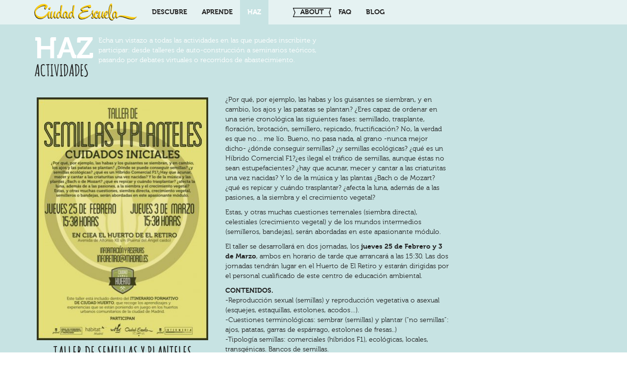

--- FILE ---
content_type: text/html; charset=UTF-8
request_url: https://ciudad-escuela.org/actividad/taller-de-semillas-y-planteles/
body_size: 8998
content:
<!DOCTYPE html>

<html lang="es">

<head>
<meta charset="UTF-8" />

<title>
Taller de Semillas y Planteles | Ciudad Escuela 15muebles</title>


<!-- generic meta -->
<meta content="15muebles" name="author" />
<meta name="title" content="Taller de Semillas y Planteles" />
<meta content="¿Por qué, por ejemplo, las habas y los guisantes se siembran, y en cambio, los ajos y las patatas se plantan? ¿Eres capaz de ordenar en una serie crono" name="description" />
<meta content="Pedagogía abierta, pedagogía urbana, pedagogía opensource, pedagogía urbana abierta, escuela abierta, Ciudad Escuela, 15muebles, Open Badges, aprendizaje no reglado, Madrid, Zuloark, Basurama, Domenico Di Siena, Alberto Corsín, Adolfo Estalella, Alfonso Sánchez Uzábal" name="keywords" />
<!-- facebook meta -->
<meta property="og:title" content="Taller de Semillas y Planteles" />
<meta property="og:type" content="article" />
<meta property="og:description" content="¿Por qué, por ejemplo, las habas y los guisantes se siembran, y en cambio, los ajos y las patatas se plantan? ¿Eres capaz de ordenar en una serie cronológica las siguientes fases: semillado, trasplante, floración, brotación, semillero, repicado, fructificación? No, la verdad es que no… m" />
<meta property="og:url" content="https://ciudad-escuela.org/actividad/taller-de-semillas-y-planteles/" />
<meta property="og:image" content="https://ciudad-escuela.org/wp-content/uploads/2016/06/semillas-vertical-468x662.jpg" />
<!-- twitter meta -->
<meta name="twitter:card" content="summary_large_image">
<meta name="twitter:site" content="@15muebles">
<meta name="twitter:title" content="Taller de Semillas y Planteles">
<meta name="twitter:description" content="¿Por qué, por ejemplo, las habas y los guisantes se siembran, y en cambio, los ajos y las patatas se plantan? ¿Eres capaz de ordenar en una serie cronológica las siguientes fases: semillado, trasp">
<meta name="twitter:creator" content="@15muebles">
<meta name="twitter:image:src" content="https://ciudad-escuela.org/wp-content/uploads/2016/06/semillas-vertical-468x662.jpg">

<meta name="viewport" content="width=device-width, initial-scale=1">

<link rel="profile" href="http://gmpg.org/xfn/11" />

<link rel="alternate" type="application/rss+xml" title="Ciudad Escuela 15muebles RSS Feed suscription" href="https://ciudad-escuela.org/feed/" />
<link rel="alternate" type="application/atom+xml" title="Ciudad Escuela 15muebles Atom Feed suscription" href="https://ciudad-escuela.org/feed/atom/" /> 
<link rel="pingback" href="https://ciudad-escuela.org/xmlrpc.php" />

<meta name='robots' content='max-image-preview:large' />
<link rel="alternate" type="application/rss+xml" title="Ciudad Escuela 15muebles &raquo; Comentario Taller de Semillas y Planteles del feed" href="https://ciudad-escuela.org/actividad/taller-de-semillas-y-planteles/feed/" />
<link rel="alternate" title="oEmbed (JSON)" type="application/json+oembed" href="https://ciudad-escuela.org/wp-json/oembed/1.0/embed?url=https%3A%2F%2Fciudad-escuela.org%2Factividad%2Ftaller-de-semillas-y-planteles%2F" />
<link rel="alternate" title="oEmbed (XML)" type="text/xml+oembed" href="https://ciudad-escuela.org/wp-json/oembed/1.0/embed?url=https%3A%2F%2Fciudad-escuela.org%2Factividad%2Ftaller-de-semillas-y-planteles%2F&#038;format=xml" />
<style id='wp-img-auto-sizes-contain-inline-css' type='text/css'>
img:is([sizes=auto i],[sizes^="auto," i]){contain-intrinsic-size:3000px 1500px}
/*# sourceURL=wp-img-auto-sizes-contain-inline-css */
</style>
<style id='wp-emoji-styles-inline-css' type='text/css'>

	img.wp-smiley, img.emoji {
		display: inline !important;
		border: none !important;
		box-shadow: none !important;
		height: 1em !important;
		width: 1em !important;
		margin: 0 0.07em !important;
		vertical-align: -0.1em !important;
		background: none !important;
		padding: 0 !important;
	}
/*# sourceURL=wp-emoji-styles-inline-css */
</style>
<style id='wp-block-library-inline-css' type='text/css'>
:root{--wp-block-synced-color:#7a00df;--wp-block-synced-color--rgb:122,0,223;--wp-bound-block-color:var(--wp-block-synced-color);--wp-editor-canvas-background:#ddd;--wp-admin-theme-color:#007cba;--wp-admin-theme-color--rgb:0,124,186;--wp-admin-theme-color-darker-10:#006ba1;--wp-admin-theme-color-darker-10--rgb:0,107,160.5;--wp-admin-theme-color-darker-20:#005a87;--wp-admin-theme-color-darker-20--rgb:0,90,135;--wp-admin-border-width-focus:2px}@media (min-resolution:192dpi){:root{--wp-admin-border-width-focus:1.5px}}.wp-element-button{cursor:pointer}:root .has-very-light-gray-background-color{background-color:#eee}:root .has-very-dark-gray-background-color{background-color:#313131}:root .has-very-light-gray-color{color:#eee}:root .has-very-dark-gray-color{color:#313131}:root .has-vivid-green-cyan-to-vivid-cyan-blue-gradient-background{background:linear-gradient(135deg,#00d084,#0693e3)}:root .has-purple-crush-gradient-background{background:linear-gradient(135deg,#34e2e4,#4721fb 50%,#ab1dfe)}:root .has-hazy-dawn-gradient-background{background:linear-gradient(135deg,#faaca8,#dad0ec)}:root .has-subdued-olive-gradient-background{background:linear-gradient(135deg,#fafae1,#67a671)}:root .has-atomic-cream-gradient-background{background:linear-gradient(135deg,#fdd79a,#004a59)}:root .has-nightshade-gradient-background{background:linear-gradient(135deg,#330968,#31cdcf)}:root .has-midnight-gradient-background{background:linear-gradient(135deg,#020381,#2874fc)}:root{--wp--preset--font-size--normal:16px;--wp--preset--font-size--huge:42px}.has-regular-font-size{font-size:1em}.has-larger-font-size{font-size:2.625em}.has-normal-font-size{font-size:var(--wp--preset--font-size--normal)}.has-huge-font-size{font-size:var(--wp--preset--font-size--huge)}.has-text-align-center{text-align:center}.has-text-align-left{text-align:left}.has-text-align-right{text-align:right}.has-fit-text{white-space:nowrap!important}#end-resizable-editor-section{display:none}.aligncenter{clear:both}.items-justified-left{justify-content:flex-start}.items-justified-center{justify-content:center}.items-justified-right{justify-content:flex-end}.items-justified-space-between{justify-content:space-between}.screen-reader-text{border:0;clip-path:inset(50%);height:1px;margin:-1px;overflow:hidden;padding:0;position:absolute;width:1px;word-wrap:normal!important}.screen-reader-text:focus{background-color:#ddd;clip-path:none;color:#444;display:block;font-size:1em;height:auto;left:5px;line-height:normal;padding:15px 23px 14px;text-decoration:none;top:5px;width:auto;z-index:100000}html :where(.has-border-color){border-style:solid}html :where([style*=border-top-color]){border-top-style:solid}html :where([style*=border-right-color]){border-right-style:solid}html :where([style*=border-bottom-color]){border-bottom-style:solid}html :where([style*=border-left-color]){border-left-style:solid}html :where([style*=border-width]){border-style:solid}html :where([style*=border-top-width]){border-top-style:solid}html :where([style*=border-right-width]){border-right-style:solid}html :where([style*=border-bottom-width]){border-bottom-style:solid}html :where([style*=border-left-width]){border-left-style:solid}html :where(img[class*=wp-image-]){height:auto;max-width:100%}:where(figure){margin:0 0 1em}html :where(.is-position-sticky){--wp-admin--admin-bar--position-offset:var(--wp-admin--admin-bar--height,0px)}@media screen and (max-width:600px){html :where(.is-position-sticky){--wp-admin--admin-bar--position-offset:0px}}

/*# sourceURL=wp-block-library-inline-css */
</style><style id='global-styles-inline-css' type='text/css'>
:root{--wp--preset--aspect-ratio--square: 1;--wp--preset--aspect-ratio--4-3: 4/3;--wp--preset--aspect-ratio--3-4: 3/4;--wp--preset--aspect-ratio--3-2: 3/2;--wp--preset--aspect-ratio--2-3: 2/3;--wp--preset--aspect-ratio--16-9: 16/9;--wp--preset--aspect-ratio--9-16: 9/16;--wp--preset--color--black: #000000;--wp--preset--color--cyan-bluish-gray: #abb8c3;--wp--preset--color--white: #ffffff;--wp--preset--color--pale-pink: #f78da7;--wp--preset--color--vivid-red: #cf2e2e;--wp--preset--color--luminous-vivid-orange: #ff6900;--wp--preset--color--luminous-vivid-amber: #fcb900;--wp--preset--color--light-green-cyan: #7bdcb5;--wp--preset--color--vivid-green-cyan: #00d084;--wp--preset--color--pale-cyan-blue: #8ed1fc;--wp--preset--color--vivid-cyan-blue: #0693e3;--wp--preset--color--vivid-purple: #9b51e0;--wp--preset--gradient--vivid-cyan-blue-to-vivid-purple: linear-gradient(135deg,rgb(6,147,227) 0%,rgb(155,81,224) 100%);--wp--preset--gradient--light-green-cyan-to-vivid-green-cyan: linear-gradient(135deg,rgb(122,220,180) 0%,rgb(0,208,130) 100%);--wp--preset--gradient--luminous-vivid-amber-to-luminous-vivid-orange: linear-gradient(135deg,rgb(252,185,0) 0%,rgb(255,105,0) 100%);--wp--preset--gradient--luminous-vivid-orange-to-vivid-red: linear-gradient(135deg,rgb(255,105,0) 0%,rgb(207,46,46) 100%);--wp--preset--gradient--very-light-gray-to-cyan-bluish-gray: linear-gradient(135deg,rgb(238,238,238) 0%,rgb(169,184,195) 100%);--wp--preset--gradient--cool-to-warm-spectrum: linear-gradient(135deg,rgb(74,234,220) 0%,rgb(151,120,209) 20%,rgb(207,42,186) 40%,rgb(238,44,130) 60%,rgb(251,105,98) 80%,rgb(254,248,76) 100%);--wp--preset--gradient--blush-light-purple: linear-gradient(135deg,rgb(255,206,236) 0%,rgb(152,150,240) 100%);--wp--preset--gradient--blush-bordeaux: linear-gradient(135deg,rgb(254,205,165) 0%,rgb(254,45,45) 50%,rgb(107,0,62) 100%);--wp--preset--gradient--luminous-dusk: linear-gradient(135deg,rgb(255,203,112) 0%,rgb(199,81,192) 50%,rgb(65,88,208) 100%);--wp--preset--gradient--pale-ocean: linear-gradient(135deg,rgb(255,245,203) 0%,rgb(182,227,212) 50%,rgb(51,167,181) 100%);--wp--preset--gradient--electric-grass: linear-gradient(135deg,rgb(202,248,128) 0%,rgb(113,206,126) 100%);--wp--preset--gradient--midnight: linear-gradient(135deg,rgb(2,3,129) 0%,rgb(40,116,252) 100%);--wp--preset--font-size--small: 13px;--wp--preset--font-size--medium: 20px;--wp--preset--font-size--large: 36px;--wp--preset--font-size--x-large: 42px;--wp--preset--spacing--20: 0.44rem;--wp--preset--spacing--30: 0.67rem;--wp--preset--spacing--40: 1rem;--wp--preset--spacing--50: 1.5rem;--wp--preset--spacing--60: 2.25rem;--wp--preset--spacing--70: 3.38rem;--wp--preset--spacing--80: 5.06rem;--wp--preset--shadow--natural: 6px 6px 9px rgba(0, 0, 0, 0.2);--wp--preset--shadow--deep: 12px 12px 50px rgba(0, 0, 0, 0.4);--wp--preset--shadow--sharp: 6px 6px 0px rgba(0, 0, 0, 0.2);--wp--preset--shadow--outlined: 6px 6px 0px -3px rgb(255, 255, 255), 6px 6px rgb(0, 0, 0);--wp--preset--shadow--crisp: 6px 6px 0px rgb(0, 0, 0);}:where(.is-layout-flex){gap: 0.5em;}:where(.is-layout-grid){gap: 0.5em;}body .is-layout-flex{display: flex;}.is-layout-flex{flex-wrap: wrap;align-items: center;}.is-layout-flex > :is(*, div){margin: 0;}body .is-layout-grid{display: grid;}.is-layout-grid > :is(*, div){margin: 0;}:where(.wp-block-columns.is-layout-flex){gap: 2em;}:where(.wp-block-columns.is-layout-grid){gap: 2em;}:where(.wp-block-post-template.is-layout-flex){gap: 1.25em;}:where(.wp-block-post-template.is-layout-grid){gap: 1.25em;}.has-black-color{color: var(--wp--preset--color--black) !important;}.has-cyan-bluish-gray-color{color: var(--wp--preset--color--cyan-bluish-gray) !important;}.has-white-color{color: var(--wp--preset--color--white) !important;}.has-pale-pink-color{color: var(--wp--preset--color--pale-pink) !important;}.has-vivid-red-color{color: var(--wp--preset--color--vivid-red) !important;}.has-luminous-vivid-orange-color{color: var(--wp--preset--color--luminous-vivid-orange) !important;}.has-luminous-vivid-amber-color{color: var(--wp--preset--color--luminous-vivid-amber) !important;}.has-light-green-cyan-color{color: var(--wp--preset--color--light-green-cyan) !important;}.has-vivid-green-cyan-color{color: var(--wp--preset--color--vivid-green-cyan) !important;}.has-pale-cyan-blue-color{color: var(--wp--preset--color--pale-cyan-blue) !important;}.has-vivid-cyan-blue-color{color: var(--wp--preset--color--vivid-cyan-blue) !important;}.has-vivid-purple-color{color: var(--wp--preset--color--vivid-purple) !important;}.has-black-background-color{background-color: var(--wp--preset--color--black) !important;}.has-cyan-bluish-gray-background-color{background-color: var(--wp--preset--color--cyan-bluish-gray) !important;}.has-white-background-color{background-color: var(--wp--preset--color--white) !important;}.has-pale-pink-background-color{background-color: var(--wp--preset--color--pale-pink) !important;}.has-vivid-red-background-color{background-color: var(--wp--preset--color--vivid-red) !important;}.has-luminous-vivid-orange-background-color{background-color: var(--wp--preset--color--luminous-vivid-orange) !important;}.has-luminous-vivid-amber-background-color{background-color: var(--wp--preset--color--luminous-vivid-amber) !important;}.has-light-green-cyan-background-color{background-color: var(--wp--preset--color--light-green-cyan) !important;}.has-vivid-green-cyan-background-color{background-color: var(--wp--preset--color--vivid-green-cyan) !important;}.has-pale-cyan-blue-background-color{background-color: var(--wp--preset--color--pale-cyan-blue) !important;}.has-vivid-cyan-blue-background-color{background-color: var(--wp--preset--color--vivid-cyan-blue) !important;}.has-vivid-purple-background-color{background-color: var(--wp--preset--color--vivid-purple) !important;}.has-black-border-color{border-color: var(--wp--preset--color--black) !important;}.has-cyan-bluish-gray-border-color{border-color: var(--wp--preset--color--cyan-bluish-gray) !important;}.has-white-border-color{border-color: var(--wp--preset--color--white) !important;}.has-pale-pink-border-color{border-color: var(--wp--preset--color--pale-pink) !important;}.has-vivid-red-border-color{border-color: var(--wp--preset--color--vivid-red) !important;}.has-luminous-vivid-orange-border-color{border-color: var(--wp--preset--color--luminous-vivid-orange) !important;}.has-luminous-vivid-amber-border-color{border-color: var(--wp--preset--color--luminous-vivid-amber) !important;}.has-light-green-cyan-border-color{border-color: var(--wp--preset--color--light-green-cyan) !important;}.has-vivid-green-cyan-border-color{border-color: var(--wp--preset--color--vivid-green-cyan) !important;}.has-pale-cyan-blue-border-color{border-color: var(--wp--preset--color--pale-cyan-blue) !important;}.has-vivid-cyan-blue-border-color{border-color: var(--wp--preset--color--vivid-cyan-blue) !important;}.has-vivid-purple-border-color{border-color: var(--wp--preset--color--vivid-purple) !important;}.has-vivid-cyan-blue-to-vivid-purple-gradient-background{background: var(--wp--preset--gradient--vivid-cyan-blue-to-vivid-purple) !important;}.has-light-green-cyan-to-vivid-green-cyan-gradient-background{background: var(--wp--preset--gradient--light-green-cyan-to-vivid-green-cyan) !important;}.has-luminous-vivid-amber-to-luminous-vivid-orange-gradient-background{background: var(--wp--preset--gradient--luminous-vivid-amber-to-luminous-vivid-orange) !important;}.has-luminous-vivid-orange-to-vivid-red-gradient-background{background: var(--wp--preset--gradient--luminous-vivid-orange-to-vivid-red) !important;}.has-very-light-gray-to-cyan-bluish-gray-gradient-background{background: var(--wp--preset--gradient--very-light-gray-to-cyan-bluish-gray) !important;}.has-cool-to-warm-spectrum-gradient-background{background: var(--wp--preset--gradient--cool-to-warm-spectrum) !important;}.has-blush-light-purple-gradient-background{background: var(--wp--preset--gradient--blush-light-purple) !important;}.has-blush-bordeaux-gradient-background{background: var(--wp--preset--gradient--blush-bordeaux) !important;}.has-luminous-dusk-gradient-background{background: var(--wp--preset--gradient--luminous-dusk) !important;}.has-pale-ocean-gradient-background{background: var(--wp--preset--gradient--pale-ocean) !important;}.has-electric-grass-gradient-background{background: var(--wp--preset--gradient--electric-grass) !important;}.has-midnight-gradient-background{background: var(--wp--preset--gradient--midnight) !important;}.has-small-font-size{font-size: var(--wp--preset--font-size--small) !important;}.has-medium-font-size{font-size: var(--wp--preset--font-size--medium) !important;}.has-large-font-size{font-size: var(--wp--preset--font-size--large) !important;}.has-x-large-font-size{font-size: var(--wp--preset--font-size--x-large) !important;}
/*# sourceURL=global-styles-inline-css */
</style>

<style id='classic-theme-styles-inline-css' type='text/css'>
/*! This file is auto-generated */
.wp-block-button__link{color:#fff;background-color:#32373c;border-radius:9999px;box-shadow:none;text-decoration:none;padding:calc(.667em + 2px) calc(1.333em + 2px);font-size:1.125em}.wp-block-file__button{background:#32373c;color:#fff;text-decoration:none}
/*# sourceURL=/wp-includes/css/classic-themes.min.css */
</style>
<link rel='stylesheet' id='bootstrap-css-css' href='https://ciudad-escuela.org/wp-content/themes/15muebles/bootstrap/css/bootstrap.min.css?ver=6.9' type='text/css' media='all' />
<link rel='stylesheet' id='bootstrap-theme-css-css' href='https://ciudad-escuela.org/wp-content/themes/15muebles/bootstrap/css/bootstrap-theme.min.css?ver=6.9' type='text/css' media='all' />
<link rel='stylesheet' id='fontsquirrel-css-css' href='https://ciudad-escuela.org/wp-content/themes/15muebles/fonts/stylesheet.css?ver=6.9' type='text/css' media='all' />
<script type="text/javascript" src="https://ciudad-escuela.org/wp-includes/js/jquery/jquery.min.js?ver=3.7.1" id="jquery-core-js"></script>
<script type="text/javascript" src="https://ciudad-escuela.org/wp-includes/js/jquery/jquery-migrate.min.js?ver=3.4.1" id="jquery-migrate-js"></script>
<script type="text/javascript" src="https://ciudad-escuela.org/wp-content/themes/15muebles/bootstrap/js/bootstrap.min.js?ver=3.1.1" id="bootstrap-js-js"></script>
<script type="text/javascript" src="https://ciudad-escuela.org/wp-content/themes/15muebles/js/tit.position.js?ver=0.1" id="tit-position-js-js"></script>
<link rel="https://api.w.org/" href="https://ciudad-escuela.org/wp-json/" /><link rel="EditURI" type="application/rsd+xml" title="RSD" href="https://ciudad-escuela.org/xmlrpc.php?rsd" />
<meta name="generator" content="WordPress 6.9" />
<link rel="canonical" href="https://ciudad-escuela.org/actividad/taller-de-semillas-y-planteles/" />
<link rel='shortlink' href='https://ciudad-escuela.org/?p=826' />
<link rel="stylesheet" href="https://ciudad-escuela.org/wp-content/themes/15muebles/style.css" type="text/css" media="screen" />
</head>
<body class="wp-singular actividad-template-default single single-actividad postid-826 wp-theme-15muebles">


<nav id="pre-navbar" class="navbar navbar-default navbar-fixed-top" role="navigation">
	<div class="container">
		<div class="navbar-header quincem-smooth">
			<button type="button" class="navbar-toggle" data-toggle="collapse" data-target="#quincem-pre-navbar-collapse">
				<span class="sr-only">Toggle navigation</span>
				<span class="icon-bar"></span>
				<span class="icon-bar"></span>
				<span class="icon-bar"></span>
			</button>
			<a class="navbar-brand" href="https://ciudad-escuela.org/#top" title="Ciudad Escuela 15muebles"><img src="https://ciudad-escuela.org/wp-content/themes/15muebles/images/quincem-logo.png" alt="Ciudad Escuela 15muebles" /></a>
		</div>
		<div class="collapse navbar-collapse" id="quincem-pre-navbar-collapse">
			<ul id="navbar-main" class="nav navbar-nav quincem-smooth">
				<li><a href='https://ciudad-escuela.org/#itinerario'>Descubre</a></li><li><a href='https://ciudad-escuela.org/#badge'>Aprende</a></li><li class='active'><a class='actividad' href='https://ciudad-escuela.org/#actividad'>Haz</a></li>			</ul>
			<ul id="navbar-sec" class="nav navbar-nav navbar-left">
									<li><a class="border-band-black" href="/about">About</a></li>
									<li class="navbar-faq"><a href="/preguntas-frecuentes">FAQ</a></li>
					<li class="navbar-blog"><a href="/blog">Blog</a></li>
			</ul>

		</div>
	</div>
</nav>

<div id="actividad" class="container-full">
<div class="container">
	<div class="sec-header row hair">
	<div class="col-md-12 col-sm-12">
		<div class="sec-tit">
			<h2>Haz</h2>
			<div class="sec-subtit">Actividades</div>
		</div>
		<div class="sec-desc"><p>Echa un vistazo a todas las actividades en las que puedes inscribirte y participar: desde talleres de auto-construcción a seminarios teóricos, pasando por debates virtuales o recorridos de abastecimiento.</p></div>
	</div>
	</div><!-- .sec-header .row .hair-->

		<article class="row hentry">
	<div class="col-md-4 col-sm-4">
		<header class="thumbnail">
			<img width="351" height="497" src="https://ciudad-escuela.org/wp-content/uploads/2016/06/semillas-vertical-351x497.jpg" class="img-responsive wp-post-image" alt="" decoding="async" fetchpriority="high" srcset="https://ciudad-escuela.org/wp-content/uploads/2016/06/semillas-vertical-351x497.jpg 351w, https://ciudad-escuela.org/wp-content/uploads/2016/06/semillas-vertical-117x166.jpg 117w, https://ciudad-escuela.org/wp-content/uploads/2016/06/semillas-vertical-768x1087.jpg 768w, https://ciudad-escuela.org/wp-content/uploads/2016/06/semillas-vertical-468x662.jpg 468w, https://ciudad-escuela.org/wp-content/uploads/2016/06/semillas-vertical-234x331.jpg 234w, https://ciudad-escuela.org/wp-content/uploads/2016/06/semillas-vertical-672x951.jpg 672w, https://ciudad-escuela.org/wp-content/uploads/2016/06/semillas-vertical-819x1159.jpg 819w, https://ciudad-escuela.org/wp-content/uploads/2016/06/semillas-vertical.jpg 1000w" sizes="(max-width: 351px) 100vw, 351px" />			<div class="caption aligncenter">
			<h1 class="single-tit">Taller de Semillas y Planteles</h1>
			<div class='single-subtit'>CIEA El Huerto de El Retiro</div><div class='single-date'>25/02-03/03</div>			</div>
		</header>

				<section class="single-contacto row hair">
			<div class="col-md-12 col-sd-12">
				<header><h2>Contacto</h2></header>			
				<div class="single-contacto-desc"><p>Para apuntaros a este taller o a cualquier otro del itinerario de CIUDAD-HUERTO, escribid un mail con vuestros datos a:<br />
<strong>inforetiro@madrid.es</strong><br />
Si queréis información extra sobre el taller, preguntar alguna duda o pedir las fechas de las próximas convocatorias, escribidnos a:<br />
<strong>hola@ciudad-huerto.org</strong></p>
</div>
			</div>
		</section>
		
		
		
	</div><!-- .col-md-4 .col-sm-4  -->

	<div class="col-md-5 col-sm-5">
		<section class="single-desc">
		<p>¿Por qué, por ejemplo, las habas y los guisantes se siembran, y en cambio, los ajos y las patatas se plantan? ¿Eres capaz de ordenar en una serie cronológica las siguientes fases: semillado, trasplante, floración, brotación, semillero, repicado, fructificación? No, la verdad es que no… me lío. Bueno, no pasa nada, al grano -nunca mejor dicho- ¿dónde conseguir semillas? ¿y semillas ecológicas? ¿qué es un Híbrido Comercial F1?¿es ilegal el tráfico de semillas, aunque éstas no sean estupefacientes? ¿hay que acunar, mecer y cantar a las criaturitas una vez nacidas? Y lo de la música y las plantas ¿Bach o de Mozart? ¿qué es repicar y cuándo trasplantar? ¿afecta la luna, además de a las pasiones, a la siembra y el crecimiento vegetal?</p>
<p>Estas, y otras muchas cuestiones terrenales (siembra directa), celestiales (crecimiento vegetal) y de los mundos intermedios (semilleros, bandejas), serán abordadas en este apasionante módulo. </p>
<p>El taller se desarrollará en dos jornadas, los <strong>jueves 25 de Febrero y 3 de Marzo</strong>, ambos en horario de tarde que arrancará a las 15:30. Las dos jornadas tendrán lugar en el Huerto de El Retiro y estarán dirigidas por el personal cualificado de este centro de educación ambiental.</p>
<p><strong>CONTENIDOS.</strong><br />
-Reproducción sexual (semillas) y reproducción vegetativa o asexual (esquejes, estaquillas, estolones, acodos…).<br />
-Cuestiones terminológicas: sembrar (semillas) y plantar (“no semillas”: ajos, patatas, garras de espárrago, estolones de fresas..)<br />
-Tipología semillas: comerciales (híbridos F1), ecológicas, locales, transgénicas. Bancos de semillas.<br />
-Planificación y calendario de huerto por estaciones.<br />
-Rotaciones y asociaciones de cultivo: niveles de requerimientos nutricionales por familias, funciones de la rotación y la asociación.<br />
-Especies de siembra directa y especies que requieren semillero.<br />
-Preparación de sustratos (tipos) y soportes (bandejas y alveolos).<br />
-Labores semilleros: aclareo, repicado, cuidado del plantel, trasplante…<br />
-Criterios de producción de plantel (plantón) de calidad.<br />
-El semillado (autoproducción de semillas).<br />
-Rotaciones y asociaciones de cultivo.<br />
-Cuidados generales de semilleros, trucos y consejos.</p>
<p><strong>¿CÓMO CONSEGUIR BADGES CON ESTA ACTIVIDAD?</strong><br />
En esta actividad se pone en juego el badge de <a href="http://ciudad-huerto.org/badge/siembras-y-plantaciones/" target="_blank">SIEMBRAS Y PLANTACIONES</a>. Para conseguirlo, se tendrá que solicitar el badge tras haber participado en el <a href="http://ciudad-huerto.org/foros/hilo/badge-semillas-y-planteles/" target="_blank">Foro</a> sobre el tema que hemos abierto en Ciudad Huerto. La participación podrá ser con cualquier formato, ya sean dudas, preguntas o respuestas sobre el tema que nos ocupa en esta ocasión.</p>
		</section>

	</div><!-- .col-md-6 .col-sm-7 -->

	
	</article><!-- .mosac .row .hair -->

	
</div><!-- .container -->
</div><!-- .container-full -->


<footer class="aligncenter">
<div id="epi" class="container-full epi-actividad">

<div class="container">
	<div class="row">
		<div class="col-md-2 col-md-offset-5 col-sm-4 col-sm-offset-4 col-xs-4 col-xs-offset-4">
			<img class="img-responsive" src="https://ciudad-escuela.org/wp-content/themes/15muebles/images/quincem-logo-detalle.png" alt="Ciudad Escuela 15muebles" />
		</div>
	</div><!-- .row -->
</div><!-- .container -->
</div><!-- .container-full -->

<div id="trasepi" class="container-full">
<div class="container">
	<div class="row patrocina">
	<div class="col-md-4 col-md-offset-4">
		<ul class="list-inline">
			<li><img class="patrocina-sec" src="https://ciudad-escuela.org/wp-content/themes/15muebles/images/quincem-mozilla.png" alt="Mozilla Foundation" /></li>
			<li><img class="patrocina-main" src="https://ciudad-escuela.org/wp-content/themes/15muebles/images/quincem-15muebles.png" alt="Proyecto 15 muebles" /></li>
			<li><img class="patrocina-sec" src="https://ciudad-escuela.org/wp-content/themes/15muebles/images/quincem-mncars.png" alt="Museo Nacional Centro de Arte Reina Sofia" /></li>
		</ul>
	</div>
	</div><!-- .row -->
	<div class="row explica">
	<div class="col-md-8 col-md-offset-2">
		<div><p><strong>El contenido de Ciudad Escuela</strong>, a menos que se indique lo contrario, está disponible para su uso bajo las condiciones de la licencia <a href="http://creativecommons.org/licenses/by-sa/4.0/deed.es_ES">Creative Commons Reconocimiento-CompartirIgual 4.0 Internacional</a>. <strong>El código de la web de Ciudad Escuela</strong> está igualmente disponible para su uso bajo las condiciones de una licencia <a href="https://github.com/skotperez/15muebles/blob/master/LICENSE">GPL2</a>, y puede <a href="https://github.com/skotperez/15muebles">descargarse libremente</a>. La web de Ciudad Escuela funciona usando <a href="http://wordpress.org">WordPress</a>.</p>
			<p><a href="http://openbadges.org"><img src="https://ciudad-escuela.org/wp-content/themes/15muebles/images/quincem-openbadges.png" alt="Openbadges -- Mozilla Foundation" /></a></p>
		</div>
	</div>
	</div><!-- .row -->
</div><!-- .container -->

</div><!-- .container-full -->
</footer>

<script type="speculationrules">
{"prefetch":[{"source":"document","where":{"and":[{"href_matches":"/*"},{"not":{"href_matches":["/wp-*.php","/wp-admin/*","/wp-content/uploads/*","/wp-content/*","/wp-content/plugins/*","/wp-content/themes/15muebles/*","/*\\?(.+)"]}},{"not":{"selector_matches":"a[rel~=\"nofollow\"]"}},{"not":{"selector_matches":".no-prefetch, .no-prefetch a"}}]},"eagerness":"conservative"}]}
</script>
<!-- Matomo -->
<script>
  var _paq = window._paq = window._paq || [];
  /* tracker methods like "setCustomDimension" should be called before "trackPageView" */
  _paq.push(['trackPageView']);
  _paq.push(['enableLinkTracking']);
  (function() {
    var u="https://stats.montera34.com/";
    _paq.push(['setTrackerUrl', u+'piwik.php']);
    _paq.push(['setSiteId', '50']);
    var d=document, g=d.createElement('script'), s=d.getElementsByTagName('script')[0];
    g.async=true; g.src=u+'piwik.js'; s.parentNode.insertBefore(g,s);
  })();
</script>
<!-- End Matomo Code -->
<script id="wp-emoji-settings" type="application/json">
{"baseUrl":"https://s.w.org/images/core/emoji/17.0.2/72x72/","ext":".png","svgUrl":"https://s.w.org/images/core/emoji/17.0.2/svg/","svgExt":".svg","source":{"concatemoji":"https://ciudad-escuela.org/wp-includes/js/wp-emoji-release.min.js?ver=6.9"}}
</script>
<script type="module">
/* <![CDATA[ */
/*! This file is auto-generated */
const a=JSON.parse(document.getElementById("wp-emoji-settings").textContent),o=(window._wpemojiSettings=a,"wpEmojiSettingsSupports"),s=["flag","emoji"];function i(e){try{var t={supportTests:e,timestamp:(new Date).valueOf()};sessionStorage.setItem(o,JSON.stringify(t))}catch(e){}}function c(e,t,n){e.clearRect(0,0,e.canvas.width,e.canvas.height),e.fillText(t,0,0);t=new Uint32Array(e.getImageData(0,0,e.canvas.width,e.canvas.height).data);e.clearRect(0,0,e.canvas.width,e.canvas.height),e.fillText(n,0,0);const a=new Uint32Array(e.getImageData(0,0,e.canvas.width,e.canvas.height).data);return t.every((e,t)=>e===a[t])}function p(e,t){e.clearRect(0,0,e.canvas.width,e.canvas.height),e.fillText(t,0,0);var n=e.getImageData(16,16,1,1);for(let e=0;e<n.data.length;e++)if(0!==n.data[e])return!1;return!0}function u(e,t,n,a){switch(t){case"flag":return n(e,"\ud83c\udff3\ufe0f\u200d\u26a7\ufe0f","\ud83c\udff3\ufe0f\u200b\u26a7\ufe0f")?!1:!n(e,"\ud83c\udde8\ud83c\uddf6","\ud83c\udde8\u200b\ud83c\uddf6")&&!n(e,"\ud83c\udff4\udb40\udc67\udb40\udc62\udb40\udc65\udb40\udc6e\udb40\udc67\udb40\udc7f","\ud83c\udff4\u200b\udb40\udc67\u200b\udb40\udc62\u200b\udb40\udc65\u200b\udb40\udc6e\u200b\udb40\udc67\u200b\udb40\udc7f");case"emoji":return!a(e,"\ud83e\u1fac8")}return!1}function f(e,t,n,a){let r;const o=(r="undefined"!=typeof WorkerGlobalScope&&self instanceof WorkerGlobalScope?new OffscreenCanvas(300,150):document.createElement("canvas")).getContext("2d",{willReadFrequently:!0}),s=(o.textBaseline="top",o.font="600 32px Arial",{});return e.forEach(e=>{s[e]=t(o,e,n,a)}),s}function r(e){var t=document.createElement("script");t.src=e,t.defer=!0,document.head.appendChild(t)}a.supports={everything:!0,everythingExceptFlag:!0},new Promise(t=>{let n=function(){try{var e=JSON.parse(sessionStorage.getItem(o));if("object"==typeof e&&"number"==typeof e.timestamp&&(new Date).valueOf()<e.timestamp+604800&&"object"==typeof e.supportTests)return e.supportTests}catch(e){}return null}();if(!n){if("undefined"!=typeof Worker&&"undefined"!=typeof OffscreenCanvas&&"undefined"!=typeof URL&&URL.createObjectURL&&"undefined"!=typeof Blob)try{var e="postMessage("+f.toString()+"("+[JSON.stringify(s),u.toString(),c.toString(),p.toString()].join(",")+"));",a=new Blob([e],{type:"text/javascript"});const r=new Worker(URL.createObjectURL(a),{name:"wpTestEmojiSupports"});return void(r.onmessage=e=>{i(n=e.data),r.terminate(),t(n)})}catch(e){}i(n=f(s,u,c,p))}t(n)}).then(e=>{for(const n in e)a.supports[n]=e[n],a.supports.everything=a.supports.everything&&a.supports[n],"flag"!==n&&(a.supports.everythingExceptFlag=a.supports.everythingExceptFlag&&a.supports[n]);var t;a.supports.everythingExceptFlag=a.supports.everythingExceptFlag&&!a.supports.flag,a.supports.everything||((t=a.source||{}).concatemoji?r(t.concatemoji):t.wpemoji&&t.twemoji&&(r(t.twemoji),r(t.wpemoji)))});
//# sourceURL=https://ciudad-escuela.org/wp-includes/js/wp-emoji-loader.min.js
/* ]]> */
</script>

</body><!-- end body as main container -->
</html>


--- FILE ---
content_type: text/css
request_url: https://ciudad-escuela.org/wp-content/themes/15muebles/fonts/stylesheet.css?ver=6.9
body_size: 185
content:
/* Generated by Font Squirrel (http://www.fontsquirrel.com) on March 31, 2014 */



@font-face {
    font-family: 'amatic_scbold';
    src: url('amaticsc-bold-webfont.eot');
    src: url('amaticsc-bold-webfont.eot?#iefix') format('embedded-opentype'),
         url('amaticsc-bold-webfont.woff') format('woff'),
         url('amaticsc-bold-webfont.ttf') format('truetype'),
         url('amaticsc-bold-webfont.svg#amatic_scbold') format('svg');
    font-weight: normal;
    font-style: normal;

}




@font-face {
    font-family: 'amatic_scregular';
    src: url('amaticsc-regular-webfont.eot');
    src: url('amaticsc-regular-webfont.eot?#iefix') format('embedded-opentype'),
         url('amaticsc-regular-webfont.woff') format('woff'),
         url('amaticsc-regular-webfont.ttf') format('truetype'),
         url('amaticsc-regular-webfont.svg#amatic_scregular') format('svg');
    font-weight: normal;
    font-style: normal;

}




@font-face {
    font-family: 'museo300';
    src: url('museo300-regular-webfont.eot');
    src: url('museo300-regular-webfont.eot?#iefix') format('embedded-opentype'),
         url('museo300-regular-webfont.woff') format('woff'),
         url('museo300-regular-webfont.ttf') format('truetype'),
         url('museo300-regular-webfont.svg#museo300') format('svg');
    font-weight: normal;
    font-style: normal;

}




@font-face {
    font-family: 'museo700';
    src: url('museo700-regular-webfont.eot');
    src: url('museo700-regular-webfont.eot?#iefix') format('embedded-opentype'),
         url('museo700-regular-webfont.woff') format('woff'),
         url('museo700-regular-webfont.ttf') format('truetype'),
         url('museo700-regular-webfont.svg#museo700') format('svg');
    font-weight: normal;
    font-style: normal;

}

--- FILE ---
content_type: text/css
request_url: https://ciudad-escuela.org/wp-content/themes/15muebles/style.css
body_size: 2884
content:
/*
Theme Name: 15muebles
Theme URI: http://ciudad-escuela.org
Description: WordPress theme for the site ciudad-escuela.org
Version: 1.0
Author: montera34
Author URI: http://montera34.com
Tags: HTML5, CSS3

	montera34 v1.0
	 http://montera34.com

	This theme was designed and built by montera34,
	whose blog you will find at http://montera34.com/

	The CSS, XHTML and design is released under GPL:
	http://www.opensource.org/licenses/gpl-license.php

*/

/* jokers */
strong { font-weight: normal; font-family: 'museo700'; }
.aligncenter { text-align: center; clear: none !important;}
.hideout {
	text-indent: 100%;
	white-space: nowrap;
	overflow: hidden;
	height: 0;
	padding: 0;
	margin: 0;
}
.hair {
	padding-bottom: 30px;
}
#top .hair {
	padding-bottom: 15px;
}
.thumbnail .caption {
	padding: 9px 0;
}

/* typo headers */
h2 {
	font-family: 'museo700';
	text-transform: uppercase;
}

h1, h3 {
	font-family: 'amatic_scbold';
	text-transform: uppercase;
}

/* common styles */
.thumbnail, .img-thumbnail {
	box-shadow: none;
	-webkit-box-shadow: none;
}

/* header navbar & footer */
body { padding-top: 50px; }
#pre-navbar {
	font-family: 'museo700';
	text-transform: uppercase;
}
.navbar-default,
.navbar-default .navbar-nav>.active>a {
	background-image: none;
	box-shadow: none;
	-webkit-box-shadow: none;
	border: none;
}
#pre-navbar .active a[href="#itinerario"],
#pre-navbar .active .itinerario,
.epi-itinerario {
	background-color: #a8d4d4;
}
#pre-navbar .active a[href="#badge"],
#pre-navbar .active .badge,
.epi-badge {
	background-color: #b8dbdb;
}
#pre-navbar .active a[href="#actividad"],
#pre-navbar .active .actividad,
.epi-actividad {
	background-color: #c7e3e3;
}
.archive .navbar-blog a,
.blog .navbar-blog a,
.single-post .navbar-blog a,
.archive .navbar-blog a:hover,
.blog .navbar-blog a:hover,
.single-post .navbar-blog a:hover {
	color: #fff !important;
	background-color: #9fcfcf !important;
}
.epi-earner {
	background-color: #d5eaea;
} 
.epi-post {
	background-color: #9fcfcf;
}
#pre-navbar .active .badge {
	font-size: inherit;
	font-weight: normal;
	border-radius: 0;
}
#navbar-sec a:hover,
#navbar-main a:hover,
#navbar-main .active a {
	color: #fff;
}

.navbar-socialb {
	height: 50px;
	padding-top: 15px;
	padding-bottom: 15px;
}
#navbar-sec .border-band-black:hover,
#navbar-sec .active a.border-band-black {
	color: #000;
	background-image: url('images/quincem-bg-band-border-black-hover.png');
	background-color: transparent;
}
.epi-home {
	background-color: #c7e3e3;
}

/* footer */
#epi {
	background-image: url('images/quincem-skyline.png');
	background-position: center top;
	background-repeat: repeat-x;
	background-size: 800px auto;
	height: 261px;
	padding: 70px 0;
}
#epi .container {
	margin-top: 14px;
}
#trasepi {
	background-color: #47471a;
	padding-top: 20px;
}
.explica {
	color: #fff;
}
.explica a {
	color: #fff;
	text-decoration: underline;
}
.explica a:hover {
	text-decoration: none;
}

/* home page */
.home .container-full {
	width: 100%;
	margin: 0 auto;
	padding: 70px 0;
}
#top {
	background-color: #9cc;
}
#itinerario {
	background-color: #a8d4d4;
}
#badge {
	background-color: #b8dbdb;
}
#actividad {
	background-color: #c7e3e3;
}
#earner {
	background-color: #d5eaea;
}

#quincem-imago {
	width: 233px;
}
.rombo {
	background-image: url('images/quincem-bg-rombo.png');
	background-repeat: no-repeat;
	background-position: center top;
}

.rombo-tit a {
	display: block;
	color: #fff;
	margin-bottom: 0;
	background-image: url('images/quincem-bg-band-hover.png');
	background-repeat: no-repeat;
	background-position: center top;
	background-size: contain;
	opacity: 0.7;
}
.rombo-tit a:hover {
	text-decoration: none;
	opacity: 1;
}
.rombo p,
.home .mosac-item-desc {
	line-height: 1.1em;
}
.border-band-black {
	display: block;
	background-image: url('images/quincem-bg-band-border-black.png');
	background-repeat: no-repeat;
	background-position: center center;
	background-size: contain;
}
.border-band-white {
	font-size: 24px;
	text-transform: uppercase;
	font-family: "museo700";
	line-height: 37px;
	height: 34px;
	color: #fff;
	display: block;
	background-image: url('images/quincem-bg-band-border.png');
	background-repeat: no-repeat;
	background-position: center center;
	background-size: contain;
}
.border-band-white:hover {
	text-decoration: none;
	color: #000;
	background-image: url('images/quincem-bg-band-border-hover.png');
}

img.patrocina-main {
	width: 160px;
}
img.patrocina-sec {
	width: 60px;
}

/* main content */
.sec-tit h2 {
	font-size: 60px;
	line-height: 1em;
	color: #fff;
	margin: 0;
}
.sec-subtit {
	font-family: 'amatic_scbold';
	font-size: 34px;
	line-height: 1em;
	text-transform: uppercase;
}
.sec-desc {
	padding-top: 3px;
	color: #fff;
}
.sec-part-tit {
	font-size: 34px;
	line-height: 1em;
	margin-top: 0;
}


/* home mosac loop */
.home .mosac-item:hover img {
	opacity: 0.7;
}
.home .mosac-item:hover a {
	color: #bd1622;
}
.home .mosac-item:hover .mosac-item-desc {
	color: #fff;
}
.mosac-item-tit {
	margin: 0;
	white-space: normal;
}
.mosac-item-tit a {
	text-decoration: none;
	color: inherit;
}
.mosac-item-subtit {
	margin: 0;
	font-family: "amatic_scregular";
	font-weight: normal;
	white-space: normal;
	line-height: 1em;
}
.itinerario .mosac-item-subtit,
.actividad .mosac-item-subtit {
	font-size: 21px;
}
.badge .mosac-item-subtit {
	font-size: 19px;
}

.itinerario .mosac-item-subtit:before {
	content: "(";
}
.itinerario .mosac-item-subtit:after {
	content: ")";
}
.mosac-item-desc {
	font-size: 85%;
	margin-top: 1em;
}
.mosac-item-icons {
	margin-top: 20px;
}
.mosac-item-icons img {
	width: 32px;
}

/* related loop */
.rel-item .thumbnail {
	padding: 4px 0;
}
.rel-tit {
	margin: 100px 0 0 0;
	font-size: 18px;
	color: #fff;
}
.rel-item-tit {
	margin: 0;
	font-size: 18px;
}
.rel-item-tit a {
	text-decoration: none;
	color: inherit;
}
.rel-item-subtit {
	margin: 0;
	font-family: "amatic_scregular";
	font-weight: normal;
	font-size: 16px;
	line-height: 1em;
}
.rel-item:hover img {
	opacity: 0.7;
}
.rel-item:hover a {
	color: #bd1622;
}
.rel.mosac-item:hover .mosac-item-desc {
	color: #fff;
}

/* single */
.single .container-full {
	width: 100%;
	margin: 0 auto;
	padding: 20px 0;
}
.single-tit {
	margin: 0;
}
.single-subtit {
	font-family: "amatic_scregular";
	font-weight: normal;
	font-size: 24px;
	line-height: 1em;
}
.single-icons {
	margin-top: 10px;
}
.single .hentry h2 {
	color: #fff;
	font-size: 24px;
	line-height: 1em;
}
.single-itinerario .single-desc,
.single-badge .single-desc {
	padding: 20px 0;
}
.single-aside {
	color: white;
	background-image: url(images/quincem-star.png);
	background-repeat: no-repeat;
	background-position: left 3px;
	background-size: 14px;
	padding-left: 21px;
	margin: 20px 0 40px 0;
}
.single-aside a {
	color: white;
	text-decoration: underline;
}
.single-aside a:hover {
	text-decoration: none;
}
.bg-yellow {
	background-color: #ff0;
	color: #000;
	padding: 3px 5px;
}
.bg-blue-top {
	background-color: #9cc;
	padding: 3px 5px;
}
.versions {
	list-style: none;
	padding: 0 0 0 1px
}
.single-aside h3 {
	margin-bottom: 0;
}
.single-aside h4 {
	font-size: 14px;
	font-weight: bold;
	text-transform: uppercase;
	margin-bottom: 3px;
}
.btn-cescuela {
	background-color: #BD1622;
	color: #fff;
	padding: 5px;
	border-radius: 2px;
	border: none;
	-moz-border-radius: 2px;
	-webkit-border-radius: 2px;
	text-decoration: none !important;
}
.btn-cescuela:hover {
	opacity: 0.7;
	transition: opacity 0.5s ease 0s;
	text-decoration: none !important;
}

.single-earners .list-inline li {
	padding-bottom: 10px;
}
.single-earners .popover {
	width: 276px;
}
.earner-click {
	cursor: pointer;
	display: block;
}

/* Issuer single */
.issuer-ficha {
	margin-top: 20px;
}
.issuer-ficha dd {
	margin-bottom: 1em;
}

/* About page and default template page */
#issuer,
#blog,
.page-template-page-solicita-badge-php .container-full,
.page-template-default .container-full,
.page-template-page-about-php .container-full {
	width: 100%;
	margin: 0 auto;
	color: #fff;
	padding: 70px 0;
	background-color: #9fcfcf;
}
.subpage {
	padding: 70px 0;
}
.epi-about,
.epi-issuer {
	background-color: #9fcfcf;
}
.parent-tit {
	font-family: 'museo700';
	margin-top: 0;
	display: inline-block;
	font-size: 60px;
}
.child-tit {
	font-size: 36px;
	margin-top: 0;
}
.page-desc {
	font-size: 18px;
	line-height: 1.4em;
}
#about-nav {
	display: inline-block;
}
#about-nav li {
	padding: 3px 0;
}
#about-nav a {
	font-size: 14px;
	line-height: 1em;
	text-transform: uppercase;
	color: #fff;
	font-family: 'museo700';
	text-decoration: none;
	display: block;
}
#about-nav .active,
#about-nav li:hover {
}
#about-nav .active a,
#about-nav a:hover {
	background-image: url(images/quincem-star.png);
	background-repeat: no-repeat;
	background-position: left center;
	background-size: 15px;
	padding-left: 20px;
}
.menutotop {
	position: fixed;
	top: 70px;
}

/* Blog page and posts archives */
#blog a { color: #fff; text-decoration: underline; }
#blog a:hover { text-decoration: none; }
.blog-article {
	margin-bottom: 80px;
}
.blog-header { margin-bottom: 1em; }
.blog-tit { margin: 0; line-height: 1.3em; }
.blog-tit a { color: #9fcfcf !important; background-color: #fff; text-decoration: none !important; }
.blog-tit a:hover { opacity: 0.9; }
.blog-meta-tit { text-transform: uppercase; }
.entry-date, .blog-cat-links a { font-weight: bold; }
.entry-date, .updated a { white-space: nowrap; }
.more-link {
	-webkit-border-radius: 2px;
	-moz-border-radius: 2px;
	border-radius: 2px;
	background-color: #fff;
	color: #9fcfcf !important;
	text-decoration: none !important;
	padding: 2px;
}
.more-link:hover {
	opacity: 0.9;
}
.page-desc img {
	max-width: 100%;
}

.widget {
	margin-bottom: 2em;
}
.widget-tit {
	font-size: 14px;
	margin-top: 0;
}
.widget > ul {
	padding: 0;
	list-style: none;
}
.widget > ul ul {
	padding: 0 0 0 20px;
	list-style: none;
}
.widget_categories a { text-decoration: none !important;}
.widget_categories a:hover { text-decoration: underline !important; }
.widget input,
.widget select { color: #222; }

/* single post */
.single #blog h1 { margin-bottom: 0; }
.single .blog-meta {
	margin-bottom: 40px;
}

/* Pagination */
.pagination h2 {
	font-size: 14px;
	margin: 0;
}
.nav-links {
	padding: 1em 0;
}
.nav-links a {
	background-color: #fff;
	color: #9fcfcf !important;
	padding: 3px 6px;
	margin-right: 3px;
	text-decoration: none !important;
}
.nav-links .current {
	font-weight: bold;
	margin-right: 3px;
	padding: 3px 6px;
}
.nav-links a:hover {
	opacity: 0.9;
}

/* forms */
#quincem-form-content {
	margin-top: 70px;
}
#quincem-form-content legend {
	color: #fff;
}
#quincem-form-content .help-block {
	line-height: 1.1em;
}
label {
	font-weight: normal;
	font-family: 'museo700';
	line-height: 1em;
}
.form-control {
	border: none;
}
#quincem-form-contact {
	margin-top: 20px;
}

/* Error 404 */
#e404,
.epi-e404 {
	background-color: #ff0;
}
#e404 h1 {
	font-family: 'museo700';
	font-size: 60px;
	line-height: 1em;
	margin-top: 100px;
}

/* media queries */
@media (min-width: 992px) {
/* styles just for desktop */
	.rombo {
		background-size: 150px;
		min-height: 180px;
	}
	.rombo-tit {
		font-size: 18px;
		line-height: 40px;
		margin: 40px 0 0;
	}

	.sec-tit {
		float: left;
	}
	.sec-tit h2 {
		display: inline;
	}
	.sec-desc {
		width: 40%;
	}
	#navbar-sec {
		margin-left: 50px;
	}
	.navbar-brand {
		padding: 7px 15px 15px;
	}

/* END
styles just for desktop */
}


@media (min-width: 768px) and (max-width: 992px) {
/* styles just for tablets */
	.rombo {
		background-size: 110px;
		min-height: 180px;
	}
	.rombo-tit {
		font-size: 14px;
		line-height: 30px;
		margin-top: 25px 0 0;
	}

	.sec-tit {
		float: left;
	}
	.sec-tit h2 {
		display: inline;
	}
	.sec-desc {
		width: 50%;
	}
	.single-tit {
		font-size: 30px;
	}
	.single-subtit {
		font-size: 18px;
	}
	.single .hentry h2 {
		font-size: 18px;
	}
	#about-nav a {
		font-size: 13px;
	}
	#about-nav .active a,
	#about-nav a:hover {
		background-size: 15px;
		padding-left: 20px;
	}
	.navbar-brand {
		padding: 7px 0px 15px 15px;
	}

/* END
styles just for tablets */
}

@media (max-width: 767px) {
/* styles just for tablets */
	.rombo {
		background: none;
	}
	.rombo-tit {
		font-size: 14px;
		line-height: 30px;
		margin-top: 25px 0 0;
	}
	.navbar-socialb {
		height: auto;
	padding-top: 15px;
	padding-bottom: 15px;
	padding-left: 15px;
	}
	#navbar-sec {
		margin-left: inherit;
	}
	#navbar-sec a,
	#navbar-sec .active a {
		color: #000;
		background-image: none!important;
	}
	#navbar-sec a:hover {
		color: #fff!important;
		background-image: none!important;
	}
	.navbar-brand {
		padding: 7px 0px 15px 15px;
	}
/* END
styles just for tablets */
}



--- FILE ---
content_type: text/javascript
request_url: https://ciudad-escuela.org/wp-content/themes/15muebles/js/tit.position.js?ver=0.1
body_size: 328
content:
jQuery(window).on("load resize",function(){

	if (jQuery(window).width() <= 767) { // mobile device
		jQuery('.sec-header .sec-tit').each(function() {
			jQuery(this).css({"width": "auto"});
			jQuery(this).next().css({"margin-left": "0"});
		});

	} else {
		jQuery('.sec-header .sec-tit').each(function() {
			titWidth = jQuery(this).children('h2').width() + 10;
			jQuery(this).css({"width": titWidth +"px"});
			jQuery(this).next().css({"margin-left": titWidth +"px"});
		});

	}
});
